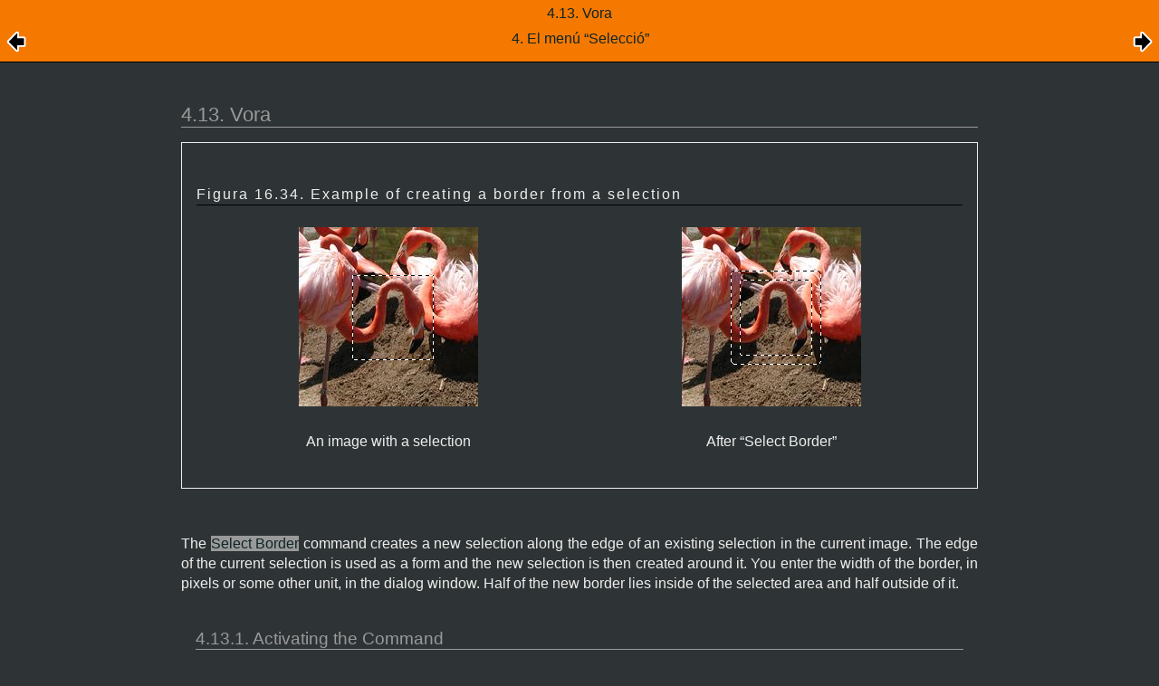

--- FILE ---
content_type: text/html; charset=UTF-8
request_url: https://testing.docs.gimp.org/2.8/ca/gimp-selection-border.html
body_size: 8619
content:
<?xml version="1.0" encoding="UTF-8" standalone="no"?>
<!DOCTYPE html PUBLIC "-//W3C//DTD XHTML 1.0 Transitional//EN" "http://www.w3.org/TR/xhtml1/DTD/xhtml1-transitional.dtd">
<html xmlns="http://www.w3.org/1999/xhtml">
  <head>
    <meta http-equiv="Content-Type" content="text/html; charset=UTF-8" />
    <title>4.13. Vora</title>
    <link rel="stylesheet" href="gimp-help-plain.css" type="text/css" />
    <link rel="stylesheet" href="gimp-help-screen.css" type="text/css" />
    <link rel="stylesheet" href="gimp-help-custom.css" type="text/css" />
    <link rel="alternate stylesheet" href="gimp22.css" type="text/css" title="gimp22" />
    <meta name="generator" content="DocBook XSL Stylesheets V1.75.2" />
    <link rel="home" href="index.html" title="Programa de retoc d'imatges de GNU" />
    <link rel="up" href="gimp-select-menu.html" title="4. El menú “Selecció”" />
    <link rel="prev" href="gimp-selection-grow.html" title="4.12. Grow" />
    <link rel="next" href="script-fu-distress-selection.html" title="4.14. Distort" />
  </head>
  <body>
    <div class="navheader">
      <table width="100%" summary="Navigation header">
        <tr>
          <th colspan="3" align="center">4.13. Vora</th>
        </tr>
        <tr>
          <td width="20%" align="left">
            <a accesskey="p" href="gimp-selection-grow.html">
              <img src="images/prev.png" alt="Anterior" />
            </a>
          </td>
          <th width="60%" align="center">4. El menú <span class="quote">“<span class="quote">Selecció</span>”</span></th>
          <td width="20%" align="right"> <a accesskey="n" href="script-fu-distress-selection.html"><img src="images/next.png" alt="Següent" /></a></td>
        </tr>
      </table>
      <hr />
    </div>
    <div class="sect2" title="4.13. Vora">
      <div class="titlepage">
        <div>
          <div>
            <h3 class="title"><a id="gimp-selection-border"></a>4.13. Vora</h3>
          </div>
        </div>
      </div>
      <a id="idp31307264" class="indexterm"></a>
      <a id="idp26900224" class="indexterm"></a>
      <div class="figure">
        <a id="idp22849824"></a>
        <p class="title">
          <b>Figura 16.34. Example of creating a border from a selection</b>
        </p>
        <div class="figure-contents">
          <div class="mediaobject">
            <img src="images/menus/select/border-selection-01.png" alt="Example of creating a border from a selection" />
            <div class="caption">
              <p>
          An image with a selection
        </p>
            </div>
          </div>
          <div class="mediaobject">
            <img src="images/menus/select/border-selection-02.png" alt="Example of creating a border from a selection" />
            <div class="caption">
              <p>
          After <span class="quote">“<span class="quote">Select Border</span>”</span>
        </p>
            </div>
          </div>
        </div>
      </div>
      <br class="figure-break" />
      <p>
    The <span class="guimenuitem">Select Border</span> command creates a new
    selection along the edge of an existing selection in the current image.
    The edge of the current selection is used as a form and the new selection
    is then created around it. You enter the width of the border, in pixels
    or some other unit, in the dialog window. Half of the new border lies
    inside of the selected area and half outside of it.
  </p>
      <div class="sect3" title="4.13.1. Activating the Command">
        <div class="titlepage">
          <div>
            <div>
              <h4 class="title"><a id="idp19266560"></a>4.13.1. Activating the Command</h4>
            </div>
          </div>
        </div>
        <p>
      You can access this command from the image menubar through
      <span class="guimenu">Select</span> → <span class="guimenuitem">Border</span>.
    </p>
      </div>
      <div class="sect3" title="4.13.2. Description of the “Border” dialog window">
        <div class="titlepage">
          <div>
            <div>
              <h4 class="title"><a id="idp31682416"></a>4.13.2. Description of the <span class="quote">“<span class="quote">Border</span>”</span> dialog window</h4>
            </div>
          </div>
        </div>
        <div class="figure">
          <a id="idp26809440"></a>
          <p class="title">
            <b>Figura 16.35. The <span class="quote">“<span class="quote">Border</span>”</span> dialog window</b>
          </p>
          <div class="figure-contents">
            <div class="mediaobject">
              <img src="images/menus/select/border.png" alt="The Border dialog window" />
            </div>
          </div>
        </div>
        <br class="figure-break" />
        <div class="variablelist">
          <dl>
            <dt>
              <span class="term">Selecció de vora per</span>
            </dt>
            <dd>
              <p>
            Enter the width of the border selection in the box. The default
            units are pixels, but you can also choose the units with the
            drop-down menu.
          </p>
            </dd>
            <dt>
              <span class="term">Feather border</span>
            </dt>
            <dd>
              <p>
            If this option is checked, the edges of the selection will be
            feathered. This creates a smooth transition between the selection
            and its surroundings. Note than you can't use the
            <span class="guilabel">Feather Edges</span> option of the selection tools
            for this purpose.
          </p>
            </dd>
            <dt>
              <span class="term">Lock selection to image edges</span>
            </dt>
            <dd>
              <p>
            With this option enabled, an edge of an (usually rectangle)
            selection remains unchanged if it is aligned with an edge of the
            image; no new selection will be created around it.
          </p>
              <div class="figure">
                <a id="idp21593152"></a>
                <p class="title">
                  <b>Figura 16.36. 
              Select border with and without <span class="quote">“<span class="quote">Lock to image
              edges</span>”</span>
            </b>
                </p>
                <div class="figure-contents">
                  <div class="mediaobject">
                    <img src="images/menus/select/border-selection-lock1.png" alt="Select border with and without Lock to image edges" />
                    <div class="caption">
                      <p>
                  Select border without (middle) and with (right) locked
                  selection.
              </p>
                    </div>
                  </div>
                  <div class="mediaobject">
                    <img src="images/menus/select/border-selection-lock2.png" alt="Select border with and without Lock to image edges" />
                    <div class="caption">
                      <p>
                  Same selections filled with red.
              </p>
                    </div>
                  </div>
                </div>
              </div>
              <br class="figure-break" />
            </dd>
          </dl>
        </div>
      </div>
    </div>
    <div class="navfooter">
      <hr />
      <table width="100%" summary="Navigation footer">
        <tr>
          <td width="40%" align="left"><a accesskey="p" href="gimp-selection-grow.html"><img src="images/prev.png" alt="Anterior" /></a> </td>
          <td width="20%" align="center">
            <a accesskey="u" href="gimp-select-menu.html">
              <img src="images/up.png" alt="Pujar" />
            </a>
          </td>
          <td width="40%" align="right"> <a accesskey="n" href="script-fu-distress-selection.html"><img src="images/next.png" alt="Següent" /></a></td>
        </tr>
        <tr>
          <td width="40%" align="left" valign="top"><a accesskey="p" href="gimp-selection-grow.html">4.12. Grow</a> </td>
          <td width="20%" align="center">
            <a accesskey="h" href="index.html">
              <img src="images/home.png" alt="Inici" />
            </a>
          </td>
          <td width="40%" align="right" valign="top"> <a accesskey="n" href="script-fu-distress-selection.html">4.14. Distort</a></td>
        </tr>
      </table>
      <a href="https://bugzilla.gnome.org/enter_bug.cgi?product=GIMP-manual" class="reportbug">
      Report an error in Bugzilla
    </a>
    </div>
  </body>
</html>
